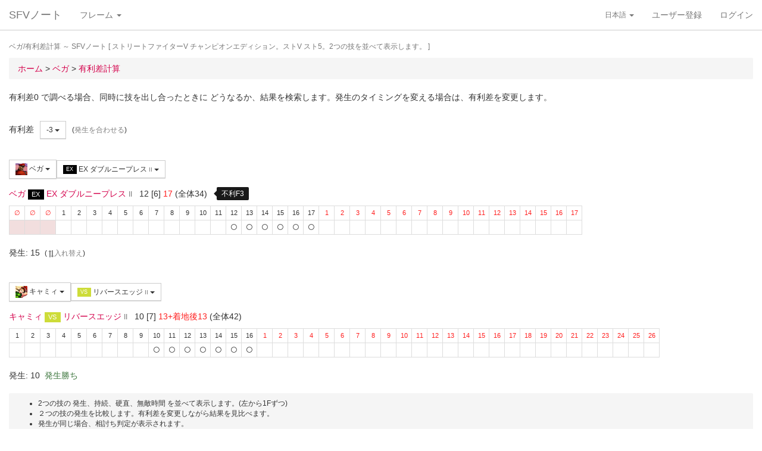

--- FILE ---
content_type: text/html; charset=UTF-8
request_url: https://sf4.sakura.ne.jp/v.note/chars/visualize?c=4&t=5&cf=22558&tf=22654&a=-3
body_size: 66010
content:
<!DOCTYPE html><html><head><meta
http-equiv="Content-Type" content="text/html; charset=utf-8" /><title> ベガ/有利差計算  ～ SFVノート</title><meta
name="viewport" content="width=device-width, initial-scale=1.0"><meta
name="author" content="joro"><link
href="/v.note/favicon.ico" type="image/x-icon" rel="icon"/><link
href="/v.note/favicon.ico" type="image/x-icon" rel="shortcut icon"/><meta
name="description" content="ストリートファイターV チャンピオンエディション。ストV スト5。2つの技を並べて表示します。" property="og:description"><link
rel="stylesheet" type="text/css" href="/v.note/css/bootstrap_sfv.min.css"/><link
rel="stylesheet" type="text/css" href="/v.note/css/default_sfv.min.css"/><style>body {
		padding-top: 70px; /* topbar */
		padding-bottom: 100px; /* chat window */
	}
	#navigation-header {
		background-color: #fff;
		border-color: #ccc;
	}</style> <script src="//ajax.googleapis.com/ajax/libs/jquery/3.3.1/jquery.min.js"></script>  <script async src="https://www.googletagmanager.com/gtag/js?id=G-KT9NFDK69W"></script> <script>window.dataLayer = window.dataLayer || [];
  function gtag(){dataLayer.push(arguments);}
  gtag('js', new Date());

  gtag('config', 'G-KT9NFDK69W');</script> </head><body ><nav
class="navbar navbar-default navbar-fixed-top" role="navigation" id="navigation-header"><div
class="container-fluid"><div
class="navbar-header"> <button
type="button" class="navbar-toggle" data-toggle="collapse" data-target="#navbar-ex1-collapse"> <span
class="sr-only">navigation</span> <span
class="icon-bar"></span> <span
class="icon-bar"></span> <span
class="icon-bar"></span> </button><a
href="/v.note/" class="navbar-brand">SFVノート</a></div><div
class="collapse navbar-collapse" id="navbar-ex1-collapse"><ul
class="nav navbar-nav navbar-left"><li
class="dropdown"> <a
href="#" class="dropdown-toggle" data-toggle="dropdown">フレーム <b
class="caret"></b></a><ul
class="dropdown-menu" id="global-char-dropdown"><li
class="panel-body"><div
class="form-group"><div
id="global-char-nav"><div
class="btn-group"> <button
value="a" class="btn btn-default">あ</button> <button
value="k" class="btn btn-default">か</button> <button
value="s" class="btn btn-default">さ</button></div> <br
/><div
class="btn-group"> <button
value="t" class="btn btn-default">た</button> <button
value="n" class="btn btn-default">な</button> <button
value="h" class="btn btn-default">は</button></div> <br
/><div
class="btn-group"> <button
value="m" class="btn btn-default">ま</button> <button
value="y" class="btn btn-default">や</button> <button
value="r" class="btn btn-default">ら</button></div></div><div
id="global-char-num"><div
class="btn-group"> <button
value="1" class="btn btn-default" style="width:40px;"><span
class="text-primary small">S1</span></button> <button
value="2" class="btn btn-default" style="width:40px;"><span
class="text-primary small">S2</span></button> <button
value="3" class="btn btn-default" style="width:40px;"><span
class="text-primary small">S3</span></button></div> <br
/><div
class="btn-group"> <button
value="4" class="btn btn-default" style="width:40px;"><span
class="text-primary small">S4</span></button> <button
value="5" class="btn btn-default" style="width:40px;"><span
class="text-primary small">S5</span></button></div></div></div></li><li
class="global_ng_r global_sg_0"> <a
href="/v.note/frames?c=1"><img
width="32" height="32" class="lazy" data-original="/v.note/upload/chars/1/842a772ad6d726a718b1032c94539537_thumb.png" /> リュウ</a></li><li
class="global_ng_t global_sg_0"> <a
href="/v.note/frames?c=2"><img
width="32" height="32" class="lazy" data-original="/v.note/upload/chars/2/a12ebb9ef87c8dafb8bde2c615d27793_thumb.png" /> 春麗</a></li><li
class="global_ng_n global_sg_0"> <a
href="/v.note/frames?c=3"><img
width="32" height="32" class="lazy" data-original="/v.note/upload/chars/3/1dadecfc2fcde373e5f024789efac279_thumb.png" /> ナッシュ</a></li><li
class="global_ng_h global_sg_0"> <a
href="/v.note/frames?c=4"><img
width="32" height="32" class="lazy" data-original="/v.note/upload/chars/4/23d9c216f7dfaca75c6533e746efa1ba_thumb.png" /> ベガ</a></li><li
class="global_ng_k global_sg_0"> <a
href="/v.note/frames?c=5"><img
width="32" height="32" class="lazy" data-original="/v.note/upload/chars/5/ca0cf73684bc7ee9944b258b2ce56a29_thumb.png" /> キャミィ</a></li><li
class="global_ng_h global_sg_0"> <a
href="/v.note/frames?c=6"><img
width="32" height="32" class="lazy" data-original="/v.note/upload/chars/6/42a462aa4b53e45ccddbd992a788e71d_thumb.png" /> バーディー</a></li><li
class="global_ng_k global_sg_0"> <a
href="/v.note/frames?c=7"><img
width="32" height="32" class="lazy" data-original="/v.note/upload/chars/7/b3d8d949ad75d6d5b569a3d95fc4f18a_thumb.png" /> ケン</a></li><li
class="global_ng_n global_sg_0"> <a
href="/v.note/frames?c=8"><img
width="32" height="32" class="lazy" data-original="/v.note/upload/chars/8/77aed79f9c949533d02591038e0d5d41_thumb.png" /> ネカリ</a></li><li
class="global_ng_h global_sg_0"> <a
href="/v.note/frames?c=9"><img
width="32" height="32" class="lazy" data-original="/v.note/upload/chars/9/3cdf35f4862c3b8ec487ec5e3d6faf7a_thumb.png" /> バルログ</a></li><li
class="global_ng_m global_ng_r global_sg_0"> <a
href="/v.note/frames?c=10"><img
width="32" height="32" class="lazy" data-original="/v.note/upload/chars/10/60cb694f681455745c3c5a5894484a2b_thumb.png" /> レインボー・ミカ</a></li><li
class="global_ng_r global_sg_0"> <a
href="/v.note/frames?c=11"><img
width="32" height="32" class="lazy" data-original="/v.note/upload/chars/11/87f309ad356122155407457d28100374_thumb.png" /> ラシード</a></li><li
class="global_ng_k global_sg_0"> <a
href="/v.note/frames?c=12"><img
width="32" height="32" class="lazy" data-original="/v.note/upload/chars/12/8b3898530b475fd2ccdaed9c3049331e_thumb.png" /> かりん</a></li><li
class="global_ng_s global_sg_0"> <a
href="/v.note/frames?c=13"><img
width="32" height="32" class="lazy" data-original="/v.note/upload/chars/13/516205a8d821dcfc4971bab94fd85433_thumb.png" /> ザンギエフ</a></li><li
class="global_ng_r global_sg_0"> <a
href="/v.note/frames?c=14"><img
width="32" height="32" class="lazy" data-original="/v.note/upload/chars/14/7ac9a3d312195a5da9ad9fb250657791_thumb.png" /> ララ</a></li><li
class="global_ng_t global_sg_0"> <a
href="/v.note/frames?c=15"><img
width="32" height="32" class="lazy" data-original="/v.note/upload/chars/15/f1b80c38bfc6bc275eea3b4bf185a22b_thumb.png" /> ダルシム</a></li><li
class="global_ng_h global_sg_0"> <a
href="/v.note/frames?c=16"><img
width="32" height="32" class="lazy" data-original="/v.note/upload/chars/16/f4adf38d9bee3e8510529ede9f86c585_thumb.png" /> ファン</a></li><li
class="global_ng_a global_sg_1"> <a
href="/v.note/frames?c=17"><img
width="32" height="32" class="lazy" data-original="/v.note/upload/chars/17/83c2687d7c594112b50f39938e182afb_thumb.png" /> アレックス</a></li><li
class="global_ng_k global_sg_1"> <a
href="/v.note/frames?c=18"><img
width="32" height="32" class="lazy" data-original="/v.note/upload/chars/18/c296ba803f77a33da811e5c2811e8704_thumb.png" /> ガイル</a></li><li
class="global_ng_a global_sg_1"> <a
href="/v.note/frames?c=19"><img
width="32" height="32" class="lazy" data-original="/v.note/upload/chars/19/bdeea68ab4838062f563760a418eea75_thumb.jpg" /> いぶき</a></li><li
class="global_ng_h global_sg_1"> <a
href="/v.note/frames?c=20"><img
width="32" height="32" class="lazy" data-original="/v.note/upload/chars/20/4a6356548e130f821011024d7977f60d_thumb.jpg" /> バイソン</a></li><li
class="global_ng_s global_sg_1"> <a
href="/v.note/frames?c=21"><img
width="32" height="32" class="lazy" data-original="/v.note/upload/chars/21/862a28e7b22703866b51c4d50e33fef6_thumb.jpg" /> ジュリ</a></li><li
class="global_ng_y global_sg_1"> <a
href="/v.note/frames?c=22"><img
width="32" height="32" class="lazy" data-original="/v.note/upload/chars/22/17905b78ba985e8feb62ce792c1de6ef_thumb.JPG" /> ユリアン</a></li><li
class="global_ng_k global_sg_2"> <a
href="/v.note/frames?c=23"><img
width="32" height="32" class="lazy" data-original="/v.note/upload/chars/23/24d10f931dac11d9c7b9a3e7f2f59891_thumb.jpg" /> 豪鬼</a></li><li
class="global_ng_k global_sg_2"> <a
href="/v.note/frames?c=24"><img
width="32" height="32" class="lazy" data-original="/v.note/upload/chars/24/17905b78ba985e8feb62ce792c1de6ef_thumb.JPG" /> コーリン</a></li><li
class="global_ng_a global_sg_2"> <a
href="/v.note/frames?c=25"><img
width="32" height="32" class="lazy" data-original="/v.note/upload/chars/25/1fc6ab7ee7c8610cec0f5e8a5a225dba_thumb.JPG" /> エド</a></li><li
class="global_ng_a global_sg_2"> <a
href="/v.note/frames?c=26"><img
width="32" height="32" class="lazy" data-original="/v.note/upload/chars/26/9e865048a11c0b4190911e3d77fe309b_thumb.JPG" /> アビゲイル</a></li><li
class="global_ng_m global_sg_2"> <a
href="/v.note/frames?c=27"><img
width="32" height="32" class="lazy" data-original="/v.note/upload/chars/27/f16e7c721c7c0a4914f0e9ae7a79dc66_thumb.JPG" /> メナト</a></li><li
class="global_ng_s global_sg_2"> <a
href="/v.note/frames?c=28"><img
width="32" height="32" class="lazy" data-original="/v.note/upload/chars/28/fab66637d561f35f07a21cde4b3ccf6f_thumb.JPG" /> 是空</a></li><li
class="global_ng_s global_sg_3"> <a
href="/v.note/frames?c=29"><img
width="32" height="32" class="lazy" data-original="/v.note/upload/chars/29/c1eee2eef250d0c3054e2ad08b9cad30_thumb.JPG" /> さくら</a></li><li
class="global_ng_h global_sg_3"> <a
href="/v.note/frames?c=30"><img
width="32" height="32" class="lazy" data-original="/v.note/upload/chars/30/752479d79f602c7990763295a2c3ba92_thumb.JPG" /> ブランカ</a></li><li
class="global_ng_h global_sg_3"> <a
href="/v.note/frames?c=31"><img
width="32" height="32" class="lazy" data-original="/v.note/upload/chars/31/42f6564563d764ad1adbc98c7406f463_thumb.JPG" /> ファルケ</a></li><li
class="global_ng_k global_sg_3"> <a
href="/v.note/frames?c=32"><img
width="32" height="32" class="lazy" data-original="/v.note/upload/chars/32/82c933b579197a78fe8ffe3633a8f259_thumb.JPG" /> コーディ</a></li><li
class="global_ng_s global_sg_3"> <a
href="/v.note/frames?c=33"><img
width="32" height="32" class="lazy" data-original="/v.note/upload/chars/33/b04996f8d50991eda92b8c12d4e1bee5_thumb.JPG" /> G</a></li><li
class="global_ng_s global_sg_3"> <a
href="/v.note/frames?c=34"><img
width="32" height="32" class="lazy" data-original="/v.note/upload/chars/34/9d0315effc341446a2e5d4d7d4d50457_thumb.JPG" /> サガット</a></li><li
class="global_ng_k global_sg_4"> <a
href="/v.note/frames?c=35"><img
width="32" height="32" class="lazy" data-original="/v.note/upload/chars/35/fc6defd2ac79aa1c59206caf4593ff32_thumb.JPG" /> 影ナル者</a></li><li
class="global_ng_h global_sg_4"> <a
href="/v.note/frames?c=36"><img
width="32" height="32" class="lazy" data-original="/v.note/upload/chars/36/08f0db773c8ce8cdf791e10e7c26e20b_thumb.JPG" /> ポイズン</a></li><li
class="global_ng_a global_ng_h global_sg_4"> <a
href="/v.note/frames?c=37"><img
width="32" height="32" class="lazy" data-original="/v.note/upload/chars/37/9031c4c9745144d7b8e1aa506f6801fe_thumb.JPG" /> エドモンド本田</a></li><li
class="global_ng_r global_sg_4"> <a
href="/v.note/frames?c=38"><img
width="32" height="32" class="lazy" data-original="/v.note/upload/chars/38/14ae5dda08e4b60a319d2587487b5030_thumb.JPG" /> ルシア</a></li><li
class="global_ng_k global_sg_4"> <a
href="/v.note/frames?c=39"><img
width="32" height="32" class="lazy" data-original="/v.note/upload/chars/39/c738cec61e30fdbd32f287b6623442f5_thumb.JPG" /> ギル</a></li><li
class="global_ng_s global_sg_4"> <a
href="/v.note/frames?c=40"><img
width="32" height="32" class="lazy" data-original="/v.note/upload/chars/40/2ca9f29826118b79ff9d4b603971a293_thumb.JPG" /> セス</a></li><li
class="global_ng_t global_sg_5"> <a
href="/v.note/frames?c=41"><img
width="32" height="32" class="lazy" data-original="/v.note/upload/chars/41/409cc6e0fb62fcaf1798d623fa5dca9a_thumb.JPG" /> ダン</a></li><li
class="global_ng_r global_sg_5"> <a
href="/v.note/frames?c=42"><img
width="32" height="32" class="lazy" data-original="/v.note/upload/chars/42/9b0913a700062cb99d3c78c195192daf_thumb.JPG" /> ローズ</a></li><li
class="global_ng_a global_sg_5"> <a
href="/v.note/frames?c=43"><img
width="32" height="32" class="lazy" data-original="/v.note/upload/chars/43/e9f6dd2f9889ea24aff8cc9ed6c51527_thumb.JPG" /> オロ</a></li><li
class="global_ng_a global_ng_k global_sg_5"> <a
href="/v.note/frames?c=44"><img
width="32" height="32" class="lazy" data-original="/v.note/upload/chars/44/81dae00d37051c05381f7af97f9a2410_thumb.JPG" /> 風間あきら</a></li><li
class="global_ng_r global_sg_5"> <a
href="/v.note/frames?c=45"><img
width="32" height="32" class="lazy" data-original="/v.note/upload/chars/45/ab28fbecf2b23e0c912937022958f53d_thumb.JPG" /> ルーク</a></li></ul></li></ul><ul
class="nav navbar-nav navbar-right"><li
class="dropdown"> <a
href="#" class="dropdown-toggle small" data-toggle="dropdown">日本語 <b
class="caret"></b></a><ul
class="dropdown-menu"><li><a
href="/v.note/chars/visualize/lang:jpn?c=4&amp;t=5&amp;cf=22558&amp;tf=22654&amp;a=-3">日本語</a></li><li><a
href="/v.note/chars/visualize/lang:eng?c=4&amp;t=5&amp;cf=22558&amp;tf=22654&amp;a=-3" style="text-decoration:line-through">English</a></li></ul></li><li><a
href="/v.note/users/add">ユーザー登録</a></li><li><a
data-toggle="modal" href="#loginModal">ログイン</a></li></ul></div></div> </nav><div
class="container-fluid"><p
class="text-muted small"> ベガ/有利差計算  ～ SFVノート	[ ストリートファイターV チャンピオンエディション。ストV スト5。2つの技を並べて表示します。 ]</p><ul
class="breadcrumb"><li
itemtype="http://data-vocabulary.org/Breadcrumb" class="first"><a
href="/v.note/" itemprop="url"><span
itemprop="title">ホーム</span></a> &gt;&nbsp;</li><li
itemtype="http://data-vocabulary.org/Breadcrumb"><a
href="/v.note/chars/view/4" itemprop="url"><span
itemprop="title">ベガ </span></a> &gt;&nbsp;</li><li
itemtype="http://data-vocabulary.org/Breadcrumb" class="last"><a
href="/v.note/chars/visualize?c=4" itemprop="url"><span
itemprop="title">有利差計算</span></a></li></ul><div
class="chars view"><h2></h2><p>有利差0 で調べる場合、同時に技を出し合ったときに どうなるか、結果を検索します。発生のタイミングを変える場合は、有利差を変更します。</p><div
class="clearfix">&nbsp;</div><div
id="GroupAdv" class="form-group nowrap"><ul
class="list-inline"><li> 有利差</li><li><div
class="btn-group"> <a
class="btn btn-default btn-sm dropdown-toggle" data-toggle="dropdown"> -3 <span
class="caret"></span> </a><ul
class="dropdown-menu"><li
class="dropdown-header">自キャラクター有利</li><li> <a
href="/v.note/chars/visualize?c=4&amp;t=5&amp;cf=22558&amp;tf=22654&amp;a=10" data-instant>+10</a></li><li> <a
href="/v.note/chars/visualize?c=4&amp;t=5&amp;cf=22558&amp;tf=22654&amp;a=9" data-instant>+9</a></li><li> <a
href="/v.note/chars/visualize?c=4&amp;t=5&amp;cf=22558&amp;tf=22654&amp;a=8" data-instant>+8</a></li><li> <a
href="/v.note/chars/visualize?c=4&amp;t=5&amp;cf=22558&amp;tf=22654&amp;a=7" data-instant>+7</a></li><li> <a
href="/v.note/chars/visualize?c=4&amp;t=5&amp;cf=22558&amp;tf=22654&amp;a=6" data-instant>+6</a></li><li> <a
href="/v.note/chars/visualize?c=4&amp;t=5&amp;cf=22558&amp;tf=22654&amp;a=5" data-instant>+5</a></li><li> <a
href="/v.note/chars/visualize?c=4&amp;t=5&amp;cf=22558&amp;tf=22654&amp;a=4" data-instant>+4</a></li><li> <a
href="/v.note/chars/visualize?c=4&amp;t=5&amp;cf=22558&amp;tf=22654&amp;a=3" data-instant>+3</a></li><li> <a
href="/v.note/chars/visualize?c=4&amp;t=5&amp;cf=22558&amp;tf=22654&amp;a=2" data-instant>+2</a></li><li> <a
href="/v.note/chars/visualize?c=4&amp;t=5&amp;cf=22558&amp;tf=22654&amp;a=1" data-instant>+1</a></li><li> <a
href="/v.note/chars/visualize?c=4&amp;t=5&amp;cf=22558&amp;tf=22654&amp;a=0" data-instant>0</a></li><li> <a
href="/v.note/chars/visualize?c=4&amp;t=5&amp;cf=22558&amp;tf=22654&amp;a=-1" data-instant>-1</a></li><li> <a
href="/v.note/chars/visualize?c=4&amp;t=5&amp;cf=22558&amp;tf=22654&amp;a=-2" data-instant>-2</a></li><li
class="active"> <a
href="/v.note/chars/visualize?c=4&amp;t=5&amp;cf=22558&amp;tf=22654&amp;a=-3" data-instant>-3</a></li><li> <a
href="/v.note/chars/visualize?c=4&amp;t=5&amp;cf=22558&amp;tf=22654&amp;a=-4" data-instant>-4</a></li><li> <a
href="/v.note/chars/visualize?c=4&amp;t=5&amp;cf=22558&amp;tf=22654&amp;a=-5" data-instant>-5</a></li><li> <a
href="/v.note/chars/visualize?c=4&amp;t=5&amp;cf=22558&amp;tf=22654&amp;a=-6" data-instant>-6</a></li><li> <a
href="/v.note/chars/visualize?c=4&amp;t=5&amp;cf=22558&amp;tf=22654&amp;a=-7" data-instant>-7</a></li><li> <a
href="/v.note/chars/visualize?c=4&amp;t=5&amp;cf=22558&amp;tf=22654&amp;a=-8" data-instant>-8</a></li><li> <a
href="/v.note/chars/visualize?c=4&amp;t=5&amp;cf=22558&amp;tf=22654&amp;a=-9" data-instant>-9</a></li><li> <a
href="/v.note/chars/visualize?c=4&amp;t=5&amp;cf=22558&amp;tf=22654&amp;a=-10" data-instant>-10</a></li><li
class="dropdown-header">相手キャラクター有利</li></ul></div></li><li> <span
class="small">(<a
href="/v.note/chars/visualize?c=4&amp;t=5&amp;cf=22558&amp;tf=22654&amp;a=2" class="tmp" data-instant>発生を合わせる</a>)</span></li></div><div
class="clearfix">&nbsp;</div><div
id="GroupMyChar" class="form-group nowrap"><div
class="btn-group"> <a
class="btn btn-default btn-sm dropdown-toggle" data-toggle="dropdown"> <img
class="lazy img-sm" data-original="/v.note/upload/chars/4/23d9c216f7dfaca75c6533e746efa1ba_thumb.png" /> ベガ <span
class="caret"></span> </a><ul
class="dropdown-menu"><li> <a
href="/v.note/chars/visualize?c=1&amp;t=5">リュウ</a></li><li> <a
href="/v.note/chars/visualize?c=2&amp;t=5">春麗</a></li><li> <a
href="/v.note/chars/visualize?c=3&amp;t=5">ナッシュ</a></li><li
class="active"> <a
href="/v.note/chars/visualize?c=4&amp;t=5">ベガ</a></li><li> <a
href="/v.note/chars/visualize?c=5&amp;t=5">キャミィ</a></li><li> <a
href="/v.note/chars/visualize?c=6&amp;t=5">バーディー</a></li><li> <a
href="/v.note/chars/visualize?c=7&amp;t=5">ケン</a></li><li> <a
href="/v.note/chars/visualize?c=8&amp;t=5">ネカリ</a></li><li> <a
href="/v.note/chars/visualize?c=9&amp;t=5">バルログ</a></li><li> <a
href="/v.note/chars/visualize?c=10&amp;t=5">レインボー・ミカ</a></li><li> <a
href="/v.note/chars/visualize?c=11&amp;t=5">ラシード</a></li><li> <a
href="/v.note/chars/visualize?c=12&amp;t=5">かりん</a></li><li> <a
href="/v.note/chars/visualize?c=13&amp;t=5">ザンギエフ</a></li><li> <a
href="/v.note/chars/visualize?c=14&amp;t=5">ララ</a></li><li> <a
href="/v.note/chars/visualize?c=15&amp;t=5">ダルシム</a></li><li> <a
href="/v.note/chars/visualize?c=16&amp;t=5">ファン</a></li><li> <a
href="/v.note/chars/visualize?c=17&amp;t=5">アレックス</a></li><li> <a
href="/v.note/chars/visualize?c=18&amp;t=5">ガイル</a></li><li> <a
href="/v.note/chars/visualize?c=19&amp;t=5">いぶき</a></li><li> <a
href="/v.note/chars/visualize?c=20&amp;t=5">バイソン</a></li><li> <a
href="/v.note/chars/visualize?c=21&amp;t=5">ジュリ</a></li><li> <a
href="/v.note/chars/visualize?c=22&amp;t=5">ユリアン</a></li><li> <a
href="/v.note/chars/visualize?c=23&amp;t=5">豪鬼</a></li><li> <a
href="/v.note/chars/visualize?c=24&amp;t=5">コーリン</a></li><li> <a
href="/v.note/chars/visualize?c=25&amp;t=5">エド</a></li><li> <a
href="/v.note/chars/visualize?c=26&amp;t=5">アビゲイル</a></li><li> <a
href="/v.note/chars/visualize?c=27&amp;t=5">メナト</a></li><li> <a
href="/v.note/chars/visualize?c=28&amp;t=5">是空</a></li><li> <a
href="/v.note/chars/visualize?c=29&amp;t=5">さくら</a></li><li> <a
href="/v.note/chars/visualize?c=30&amp;t=5">ブランカ</a></li><li> <a
href="/v.note/chars/visualize?c=31&amp;t=5">ファルケ</a></li><li> <a
href="/v.note/chars/visualize?c=32&amp;t=5">コーディ</a></li><li> <a
href="/v.note/chars/visualize?c=33&amp;t=5">G</a></li><li> <a
href="/v.note/chars/visualize?c=34&amp;t=5">サガット</a></li><li> <a
href="/v.note/chars/visualize?c=35&amp;t=5">影ナル者</a></li><li> <a
href="/v.note/chars/visualize?c=36&amp;t=5">ポイズン</a></li><li> <a
href="/v.note/chars/visualize?c=37&amp;t=5">エドモンド本田</a></li><li> <a
href="/v.note/chars/visualize?c=38&amp;t=5">ルシア</a></li><li> <a
href="/v.note/chars/visualize?c=39&amp;t=5">ギル</a></li><li> <a
href="/v.note/chars/visualize?c=40&amp;t=5">セス</a></li><li> <a
href="/v.note/chars/visualize?c=41&amp;t=5">ダン</a></li><li> <a
href="/v.note/chars/visualize?c=42&amp;t=5">ローズ</a></li><li> <a
href="/v.note/chars/visualize?c=43&amp;t=5">オロ</a></li><li> <a
href="/v.note/chars/visualize?c=44&amp;t=5">風間あきら</a></li><li> <a
href="/v.note/chars/visualize?c=45&amp;t=5">ルーク</a></li></ul></div><div
class="btn-group"></div><div
class="btn-group"> <a
class="btn btn-default btn-sm dropdown-toggle" data-toggle="dropdown"> <span
class="label label-black">EX</span> EX ダブルニープレス <span
class="small text-muted">II</span> <span
class="caret"></span> </a><ul
class="dropdown-menu"><li> <a
href="/v.note/chars/visualize?c=4&amp;t=5&amp;cf=22447&amp;tf=22654&amp;a=-3" data-instant> 立ち弱P <span
class="small text-muted">I</span> </a></li><li> <a
href="/v.note/chars/visualize?c=4&amp;t=5&amp;cf=22448&amp;tf=22654&amp;a=-3" data-instant> 立ち中P <span
class="small text-muted">I</span> </a></li><li> <a
href="/v.note/chars/visualize?c=4&amp;t=5&amp;cf=22449&amp;tf=22654&amp;a=-3" data-instant> 立ち強P <span
class="small text-muted">I</span> </a></li><li> <a
href="/v.note/chars/visualize?c=4&amp;t=5&amp;cf=22450&amp;tf=22654&amp;a=-3" data-instant> 立ち弱K <span
class="small text-muted">I</span> </a></li><li> <a
href="/v.note/chars/visualize?c=4&amp;t=5&amp;cf=22451&amp;tf=22654&amp;a=-3" data-instant> 立ち中K <span
class="small text-muted">I</span> </a></li><li> <a
href="/v.note/chars/visualize?c=4&amp;t=5&amp;cf=22452&amp;tf=22654&amp;a=-3" data-instant> 立ち強K <span
class="small text-muted">I</span> </a></li><li> <a
href="/v.note/chars/visualize?c=4&amp;t=5&amp;cf=22453&amp;tf=22654&amp;a=-3" data-instant> しゃがみ弱P <span
class="small text-muted">I</span> </a></li><li> <a
href="/v.note/chars/visualize?c=4&amp;t=5&amp;cf=22454&amp;tf=22654&amp;a=-3" data-instant> しゃがみ中P <span
class="small text-muted">I</span> </a></li><li> <a
href="/v.note/chars/visualize?c=4&amp;t=5&amp;cf=22455&amp;tf=22654&amp;a=-3" data-instant> しゃがみ強P <span
class="small text-muted">I</span> </a></li><li> <a
href="/v.note/chars/visualize?c=4&amp;t=5&amp;cf=22456&amp;tf=22654&amp;a=-3" data-instant> しゃがみ弱K <span
class="small text-muted">I</span> </a></li><li> <a
href="/v.note/chars/visualize?c=4&amp;t=5&amp;cf=22457&amp;tf=22654&amp;a=-3" data-instant> しゃがみ中K <span
class="small text-muted">I</span> </a></li><li> <a
href="/v.note/chars/visualize?c=4&amp;t=5&amp;cf=22458&amp;tf=22654&amp;a=-3" data-instant> しゃがみ強K <span
class="small text-muted">I</span> </a></li><li> <a
href="/v.note/chars/visualize?c=4&amp;t=5&amp;cf=22466&amp;tf=22654&amp;a=-3" data-instant> サイコアックス <span
class="small text-muted">I</span> </a></li><li> <a
href="/v.note/chars/visualize?c=4&amp;t=5&amp;cf=22469&amp;tf=22654&amp;a=-3" data-instant> サイコインパクト <span
class="small text-muted">I</span> </a></li><li> <a
href="/v.note/chars/visualize?c=4&amp;t=5&amp;cf=22470&amp;tf=22654&amp;a=-3" data-instant> サイコフォール <span
class="small text-muted">I</span> </a></li><li> <a
href="/v.note/chars/visualize?c=4&amp;t=5&amp;cf=22472&amp;tf=22654&amp;a=-3" data-instant> <span
class="label label-warning">VS</span> [VS1]サイコリジェクト(射出) <span
class="small text-muted">I</span> </a></li><li> <a
href="/v.note/chars/visualize?c=4&amp;t=5&amp;cf=22473&amp;tf=22654&amp;a=-3" data-instant> <span
class="label label-warning">VS</span> [VS1]サイコリジェクト(打撃) <span
class="small text-muted">I</span> </a></li><li> <a
href="/v.note/chars/visualize?c=4&amp;t=5&amp;cf=22474&amp;tf=22654&amp;a=-3" data-instant> <span
class="label label-warning">VS</span> [VS1]サイコパニッシュメント <span
class="small text-muted">I</span> </a></li><li> <a
href="/v.note/chars/visualize?c=4&amp;t=5&amp;cf=22475&amp;tf=22654&amp;a=-3" data-instant> <span
class="label label-warning">VS</span> [VS2]ヘルズワープ <span
class="small text-muted">I</span> </a></li><li> <a
href="/v.note/chars/visualize?c=4&amp;t=5&amp;cf=22480&amp;tf=22654&amp;a=-3" data-instant> <span
class="label label-default">SP</span> 弱 サイコブラスト <span
class="small text-muted">I</span> </a></li><li> <a
href="/v.note/chars/visualize?c=4&amp;t=5&amp;cf=22481&amp;tf=22654&amp;a=-3" data-instant> <span
class="label label-default">SP</span> 中 サイコブラスト <span
class="small text-muted">I</span> </a></li><li> <a
href="/v.note/chars/visualize?c=4&amp;t=5&amp;cf=22482&amp;tf=22654&amp;a=-3" data-instant> <span
class="label label-default">SP</span> 強 サイコブラスト <span
class="small text-muted">I</span> </a></li><li> <a
href="/v.note/chars/visualize?c=4&amp;t=5&amp;cf=22483&amp;tf=22654&amp;a=-3" data-instant> <span
class="label label-default">SP</span> (V) サイコブラスト <span
class="small text-muted">I</span> </a></li><li> <a
href="/v.note/chars/visualize?c=4&amp;t=5&amp;cf=22484&amp;tf=22654&amp;a=-3" data-instant> <span
class="label label-black">EX</span> EX サイコブラスト <span
class="small text-muted">I</span> </a></li><li> <a
href="/v.note/chars/visualize?c=4&amp;t=5&amp;cf=22485&amp;tf=22654&amp;a=-3" data-instant> <span
class="label label-black">EX</span> (V) EX サイコブラスト <span
class="small text-muted">I</span> </a></li><li> <a
href="/v.note/chars/visualize?c=4&amp;t=5&amp;cf=22486&amp;tf=22654&amp;a=-3" data-instant> <span
class="label label-default">SP</span> 弱 サイコインフェルノ <span
class="small text-muted">I</span> </a></li><li> <a
href="/v.note/chars/visualize?c=4&amp;t=5&amp;cf=22487&amp;tf=22654&amp;a=-3" data-instant> <span
class="label label-default">SP</span> 中 サイコインフェルノ <span
class="small text-muted">I</span> </a></li><li> <a
href="/v.note/chars/visualize?c=4&amp;t=5&amp;cf=22488&amp;tf=22654&amp;a=-3" data-instant> <span
class="label label-default">SP</span> 強 サイコインフェルノ <span
class="small text-muted">I</span> </a></li><li> <a
href="/v.note/chars/visualize?c=4&amp;t=5&amp;cf=22489&amp;tf=22654&amp;a=-3" data-instant> <span
class="label label-default">SP</span> (V) サイコインフェルノ <span
class="small text-muted">I</span> </a></li><li> <a
href="/v.note/chars/visualize?c=4&amp;t=5&amp;cf=22490&amp;tf=22654&amp;a=-3" data-instant> <span
class="label label-black">EX</span> EX サイコインフェルノ <span
class="small text-muted">I</span> </a></li><li> <a
href="/v.note/chars/visualize?c=4&amp;t=5&amp;cf=22491&amp;tf=22654&amp;a=-3" data-instant> <span
class="label label-black">EX</span> (V) EX サイコインフェルノ <span
class="small text-muted">I</span> </a></li><li> <a
href="/v.note/chars/visualize?c=4&amp;t=5&amp;cf=22492&amp;tf=22654&amp;a=-3" data-instant> <span
class="label label-black">EX</span> (V) EX サイコインフェルノ(キャンセル) <span
class="small text-muted">I</span> </a></li><li> <a
href="/v.note/chars/visualize?c=4&amp;t=5&amp;cf=22493&amp;tf=22654&amp;a=-3" data-instant> <span
class="label label-default">SP</span> 弱 ダブルニープレス <span
class="small text-muted">I</span> </a></li><li> <a
href="/v.note/chars/visualize?c=4&amp;t=5&amp;cf=22494&amp;tf=22654&amp;a=-3" data-instant> <span
class="label label-default">SP</span> 中 ダブルニープレス <span
class="small text-muted">I</span> </a></li><li> <a
href="/v.note/chars/visualize?c=4&amp;t=5&amp;cf=22495&amp;tf=22654&amp;a=-3" data-instant> <span
class="label label-default">SP</span> 強 ダブルニープレス <span
class="small text-muted">I</span> </a></li><li> <a
href="/v.note/chars/visualize?c=4&amp;t=5&amp;cf=22496&amp;tf=22654&amp;a=-3" data-instant> <span
class="label label-default">SP</span> (V) 弱 ダブルニープレス <span
class="small text-muted">I</span> </a></li><li> <a
href="/v.note/chars/visualize?c=4&amp;t=5&amp;cf=22497&amp;tf=22654&amp;a=-3" data-instant> <span
class="label label-default">SP</span> (V) 中 ダブルニープレス <span
class="small text-muted">I</span> </a></li><li> <a
href="/v.note/chars/visualize?c=4&amp;t=5&amp;cf=22498&amp;tf=22654&amp;a=-3" data-instant> <span
class="label label-default">SP</span> (V) 強 ダブルニープレス <span
class="small text-muted">I</span> </a></li><li> <a
href="/v.note/chars/visualize?c=4&amp;t=5&amp;cf=22499&amp;tf=22654&amp;a=-3" data-instant> <span
class="label label-black">EX</span> EX ダブルニープレス <span
class="small text-muted">I</span> </a></li><li> <a
href="/v.note/chars/visualize?c=4&amp;t=5&amp;cf=22500&amp;tf=22654&amp;a=-3" data-instant> <span
class="label label-black">EX</span> (V) EX ダブルニープレス <span
class="small text-muted">I</span> </a></li><li> <a
href="/v.note/chars/visualize?c=4&amp;t=5&amp;cf=22501&amp;tf=22654&amp;a=-3" data-instant> <span
class="label label-black">EX</span> (V) EX ダブルニープレス(キャンセル) <span
class="small text-muted">I</span> </a></li><li> <a
href="/v.note/chars/visualize?c=4&amp;t=5&amp;cf=22502&amp;tf=22654&amp;a=-3" data-instant> <span
class="label label-default">SP</span> ヘッドプレス <span
class="small text-muted">I</span> </a></li><li> <a
href="/v.note/chars/visualize?c=4&amp;t=5&amp;cf=22503&amp;tf=22654&amp;a=-3" data-instant> <span
class="label label-default">SP</span> (V) ヘッドプレス <span
class="small text-muted">I</span> </a></li><li> <a
href="/v.note/chars/visualize?c=4&amp;t=5&amp;cf=22504&amp;tf=22654&amp;a=-3" data-instant> <span
class="label label-black">EX</span> EX ヘッドプレス <span
class="small text-muted">I</span> </a></li><li> <a
href="/v.note/chars/visualize?c=4&amp;t=5&amp;cf=22505&amp;tf=22654&amp;a=-3" data-instant> <span
class="label label-black">EX</span> (V) EX ヘッドプレス <span
class="small text-muted">I</span> </a></li><li> <a
href="/v.note/chars/visualize?c=4&amp;t=5&amp;cf=22506&amp;tf=22654&amp;a=-3" data-instant> <span
class="label label-black">EX</span> (V) EX ヘッドプレス(キャンセル) <span
class="small text-muted">I</span> </a></li><li> <a
href="/v.note/chars/visualize?c=4&amp;t=5&amp;cf=22512&amp;tf=22654&amp;a=-3" data-instant> <span
class="label label-danger">CA</span> アルティメット サイコクラッシャー <span
class="small text-muted">I</span> </a></li><li> <a
href="/v.note/chars/visualize?c=4&amp;t=5&amp;cf=22514&amp;tf=22654&amp;a=-3" data-instant> 立ち弱P <span
class="small text-muted">II</span> </a></li><li> <a
href="/v.note/chars/visualize?c=4&amp;t=5&amp;cf=22515&amp;tf=22654&amp;a=-3" data-instant> 立ち中P <span
class="small text-muted">II</span> </a></li><li> <a
href="/v.note/chars/visualize?c=4&amp;t=5&amp;cf=22516&amp;tf=22654&amp;a=-3" data-instant> 立ち強P <span
class="small text-muted">II</span> </a></li><li> <a
href="/v.note/chars/visualize?c=4&amp;t=5&amp;cf=22517&amp;tf=22654&amp;a=-3" data-instant> 立ち弱K <span
class="small text-muted">II</span> </a></li><li> <a
href="/v.note/chars/visualize?c=4&amp;t=5&amp;cf=22518&amp;tf=22654&amp;a=-3" data-instant> 立ち中K <span
class="small text-muted">II</span> </a></li><li> <a
href="/v.note/chars/visualize?c=4&amp;t=5&amp;cf=22519&amp;tf=22654&amp;a=-3" data-instant> 立ち強K <span
class="small text-muted">II</span> </a></li><li> <a
href="/v.note/chars/visualize?c=4&amp;t=5&amp;cf=22520&amp;tf=22654&amp;a=-3" data-instant> しゃがみ弱P <span
class="small text-muted">II</span> </a></li><li> <a
href="/v.note/chars/visualize?c=4&amp;t=5&amp;cf=22521&amp;tf=22654&amp;a=-3" data-instant> しゃがみ中P <span
class="small text-muted">II</span> </a></li><li> <a
href="/v.note/chars/visualize?c=4&amp;t=5&amp;cf=22522&amp;tf=22654&amp;a=-3" data-instant> しゃがみ強P <span
class="small text-muted">II</span> </a></li><li> <a
href="/v.note/chars/visualize?c=4&amp;t=5&amp;cf=22523&amp;tf=22654&amp;a=-3" data-instant> しゃがみ弱K <span
class="small text-muted">II</span> </a></li><li> <a
href="/v.note/chars/visualize?c=4&amp;t=5&amp;cf=22524&amp;tf=22654&amp;a=-3" data-instant> しゃがみ中K <span
class="small text-muted">II</span> </a></li><li> <a
href="/v.note/chars/visualize?c=4&amp;t=5&amp;cf=22525&amp;tf=22654&amp;a=-3" data-instant> しゃがみ強K <span
class="small text-muted">II</span> </a></li><li> <a
href="/v.note/chars/visualize?c=4&amp;t=5&amp;cf=22533&amp;tf=22654&amp;a=-3" data-instant> サイコアックス <span
class="small text-muted">II</span> </a></li><li> <a
href="/v.note/chars/visualize?c=4&amp;t=5&amp;cf=22536&amp;tf=22654&amp;a=-3" data-instant> サイコインパクト <span
class="small text-muted">II</span> </a></li><li> <a
href="/v.note/chars/visualize?c=4&amp;t=5&amp;cf=22537&amp;tf=22654&amp;a=-3" data-instant> サイコフォール <span
class="small text-muted">II</span> </a></li><li> <a
href="/v.note/chars/visualize?c=4&amp;t=5&amp;cf=22539&amp;tf=22654&amp;a=-3" data-instant> <span
class="label label-warning">VS</span> [VS1]サイコリジェクト(射出) <span
class="small text-muted">II</span> </a></li><li> <a
href="/v.note/chars/visualize?c=4&amp;t=5&amp;cf=22540&amp;tf=22654&amp;a=-3" data-instant> <span
class="label label-warning">VS</span> [VS1]サイコリジェクト(打撃) <span
class="small text-muted">II</span> </a></li><li> <a
href="/v.note/chars/visualize?c=4&amp;t=5&amp;cf=22541&amp;tf=22654&amp;a=-3" data-instant> <span
class="label label-warning">VS</span> サイコサイコパニッシュメント <span
class="small text-muted">II</span> </a></li><li> <a
href="/v.note/chars/visualize?c=4&amp;t=5&amp;cf=22542&amp;tf=22654&amp;a=-3" data-instant> <span
class="label label-warning">VS</span> [VS2]ヘルズワープ <span
class="small text-muted">II</span> </a></li><li> <a
href="/v.note/chars/visualize?c=4&amp;t=5&amp;cf=22547&amp;tf=22654&amp;a=-3" data-instant> <span
class="label label-default">SP</span> 弱 サイコブラスト <span
class="small text-muted">II</span> </a></li><li> <a
href="/v.note/chars/visualize?c=4&amp;t=5&amp;cf=22548&amp;tf=22654&amp;a=-3" data-instant> <span
class="label label-default">SP</span> 中 サイコブラスト <span
class="small text-muted">II</span> </a></li><li> <a
href="/v.note/chars/visualize?c=4&amp;t=5&amp;cf=22549&amp;tf=22654&amp;a=-3" data-instant> <span
class="label label-default">SP</span> 強 サイコブラスト <span
class="small text-muted">II</span> </a></li><li> <a
href="/v.note/chars/visualize?c=4&amp;t=5&amp;cf=22550&amp;tf=22654&amp;a=-3" data-instant> <span
class="label label-black">EX</span> EX サイコブラスト <span
class="small text-muted">II</span> </a></li><li> <a
href="/v.note/chars/visualize?c=4&amp;t=5&amp;cf=22551&amp;tf=22654&amp;a=-3" data-instant> <span
class="label label-default">SP</span> 弱 サイコインフェルノ <span
class="small text-muted">II</span> </a></li><li> <a
href="/v.note/chars/visualize?c=4&amp;t=5&amp;cf=22552&amp;tf=22654&amp;a=-3" data-instant> <span
class="label label-default">SP</span> 中 サイコインフェルノ <span
class="small text-muted">II</span> </a></li><li> <a
href="/v.note/chars/visualize?c=4&amp;t=5&amp;cf=22553&amp;tf=22654&amp;a=-3" data-instant> <span
class="label label-default">SP</span> 強 サイコインフェルノ <span
class="small text-muted">II</span> </a></li><li> <a
href="/v.note/chars/visualize?c=4&amp;t=5&amp;cf=22554&amp;tf=22654&amp;a=-3" data-instant> <span
class="label label-black">EX</span> EX サイコインフェルノ <span
class="small text-muted">II</span> </a></li><li> <a
href="/v.note/chars/visualize?c=4&amp;t=5&amp;cf=22555&amp;tf=22654&amp;a=-3" data-instant> <span
class="label label-default">SP</span> 弱 ダブルニープレス <span
class="small text-muted">II</span> </a></li><li> <a
href="/v.note/chars/visualize?c=4&amp;t=5&amp;cf=22556&amp;tf=22654&amp;a=-3" data-instant> <span
class="label label-default">SP</span> 中 ダブルニープレス <span
class="small text-muted">II</span> </a></li><li> <a
href="/v.note/chars/visualize?c=4&amp;t=5&amp;cf=22557&amp;tf=22654&amp;a=-3" data-instant> <span
class="label label-default">SP</span> 強 ダブルニープレス <span
class="small text-muted">II</span> </a></li><li> <a
href="/v.note/chars/visualize?c=4&amp;t=5&amp;cf=22558&amp;tf=22654&amp;a=-3" data-instant> <span
class="label label-black">EX</span> EX ダブルニープレス <span
class="small text-muted">II</span> </a></li><li> <a
href="/v.note/chars/visualize?c=4&amp;t=5&amp;cf=22559&amp;tf=22654&amp;a=-3" data-instant> <span
class="label label-default">SP</span> ヘッドプレス <span
class="small text-muted">II</span> </a></li><li> <a
href="/v.note/chars/visualize?c=4&amp;t=5&amp;cf=22560&amp;tf=22654&amp;a=-3" data-instant> <span
class="label label-black">EX</span> EX ヘッドプレス <span
class="small text-muted">II</span> </a></li><li> <a
href="/v.note/chars/visualize?c=4&amp;t=5&amp;cf=22564&amp;tf=22654&amp;a=-3" data-instant> <span
class="label label-default">SP</span> サイコクラッシャーアタック <span
class="small text-muted">II</span> </a></li><li> <a
href="/v.note/chars/visualize?c=4&amp;t=5&amp;cf=22565&amp;tf=22654&amp;a=-3" data-instant> <span
class="label label-default">SP</span> サイコチャージ <span
class="small text-muted">II</span> </a></li><li> <a
href="/v.note/chars/visualize?c=4&amp;t=5&amp;cf=22566&amp;tf=22654&amp;a=-3" data-instant> <span
class="label label-default">SP</span> サイコジャッジメント <span
class="small text-muted">II</span> </a></li><li> <a
href="/v.note/chars/visualize?c=4&amp;t=5&amp;cf=22567&amp;tf=22654&amp;a=-3" data-instant> <span
class="label label-danger">CA</span> アルティメット サイコクラッシャー <span
class="small text-muted">II</span> </a></li></ul></div></div><p> <a
href="/v.note/chars/view/4">ベガ</a> <span
class="label label-black">EX</span> <a
href="/v.note/frames/view/22558" class="">EX ダブルニープレス</a> <span
class="small text-muted">II</span> &nbsp;
12
[6] <span
class="text-red">17</span>&nbsp;(全体34)
&nbsp;<span
class="open" rel="tooltip" data-placement="right" data-toggle="tooltip" title="不利F3"></span></p><div
class="table-responsive" id="timeline-22558"><table
class="table table-condensed table-bordered "><tr><td><span
class="text-red">&empty;</span></td><td><span
class="text-red">&empty;</span></td><td><span
class="text-red">&empty;</span></td><td>1</td><td>2</td><td>3</td><td>4</td><td>5</td><td>6</td><td>7</td><td>8</td><td>9</td><td>10</td><td>11</td><td>12</td><td>13</td><td>14</td><td>15</td><td>16</td><td>17</td><td><span
class="text-red">1</span></td><td><span
class="text-red">2</span></td><td><span
class="text-red">3</span></td><td><span
class="text-red">4</span></td><td><span
class="text-red">5</span></td><td><span
class="text-red">6</span></td><td><span
class="text-red">7</span></td><td><span
class="text-red">8</span></td><td><span
class="text-red">9</span></td><td><span
class="text-red">10</span></td><td><span
class="text-red">11</span></td><td><span
class="text-red">12</span></td><td><span
class="text-red">13</span></td><td><span
class="text-red">14</span></td><td><span
class="text-red">15</span></td><td><span
class="text-red">16</span></td><td><span
class="text-red">17</span></td></tr><tr><td
class="bg-danger">&nbsp;</td><td
class="bg-danger">&nbsp;</td><td
class="bg-danger">&nbsp;</td><td></td><td></td><td></td><td></td><td></td><td></td><td></td><td></td><td></td><td></td><td></td><td> <i
class="fa fa-circle-thin"></i></td><td> <i
class="fa fa-circle-thin"></i></td><td> <i
class="fa fa-circle-thin"></i></td><td> <i
class="fa fa-circle-thin"></i></td><td> <i
class="fa fa-circle-thin"></i></td><td> <i
class="fa fa-circle-thin"></i></td><td></td><td></td><td></td><td></td><td></td><td></td><td></td><td></td><td></td><td></td><td></td><td></td><td></td><td></td><td></td><td></td><td></td></tr></table></div><style>#timeline-22558 table {
		width: 884px;
	}
#timeline-22558 table td {
	width: 26px;
	min-width: 26px;
	max-width: 26px;
	overflow: none;
	height: 24px;
	vertical-align: middle;
}</style> <script>jQuery(function(){
	$('.open[rel=tooltip]').tooltip('show');
});</script> 発生: 15
&nbsp;<span
class="small">(<a
href="/v.note/chars/visualize?c=5&amp;t=4&amp;cf=22654&amp;tf=22558&amp;a=3" class="tmp" data-instant><i
class="fa fa-exchange fa-rotate-90"></i>入れ替え</a>)</span><div
class="clearfix">&nbsp;</div><br
/><div
id="GroupTarget" class="form-group nowrap"><div
class="btn-group"> <a
class="btn btn-default btn-sm dropdown-toggle" data-toggle="dropdown"> <img
class="lazy img-sm" data-original="/v.note/upload/chars/5/ca0cf73684bc7ee9944b258b2ce56a29_thumb.png" /> キャミィ <span
class="caret"></span> </a><ul
class="dropdown-menu"><li> <a
href="/v.note/chars/visualize?c=4&amp;t=1">リュウ</a></li><li> <a
href="/v.note/chars/visualize?c=4&amp;t=2">春麗</a></li><li> <a
href="/v.note/chars/visualize?c=4&amp;t=3">ナッシュ</a></li><li> <a
href="/v.note/chars/visualize?c=4&amp;t=4">ベガ</a></li><li
class="active"> <a
href="/v.note/chars/visualize?c=4&amp;t=5">キャミィ</a></li><li> <a
href="/v.note/chars/visualize?c=4&amp;t=6">バーディー</a></li><li> <a
href="/v.note/chars/visualize?c=4&amp;t=7">ケン</a></li><li> <a
href="/v.note/chars/visualize?c=4&amp;t=8">ネカリ</a></li><li> <a
href="/v.note/chars/visualize?c=4&amp;t=9">バルログ</a></li><li> <a
href="/v.note/chars/visualize?c=4&amp;t=10">レインボー・ミカ</a></li><li> <a
href="/v.note/chars/visualize?c=4&amp;t=11">ラシード</a></li><li> <a
href="/v.note/chars/visualize?c=4&amp;t=12">かりん</a></li><li> <a
href="/v.note/chars/visualize?c=4&amp;t=13">ザンギエフ</a></li><li> <a
href="/v.note/chars/visualize?c=4&amp;t=14">ララ</a></li><li> <a
href="/v.note/chars/visualize?c=4&amp;t=15">ダルシム</a></li><li> <a
href="/v.note/chars/visualize?c=4&amp;t=16">ファン</a></li><li> <a
href="/v.note/chars/visualize?c=4&amp;t=17">アレックス</a></li><li> <a
href="/v.note/chars/visualize?c=4&amp;t=18">ガイル</a></li><li> <a
href="/v.note/chars/visualize?c=4&amp;t=19">いぶき</a></li><li> <a
href="/v.note/chars/visualize?c=4&amp;t=20">バイソン</a></li><li> <a
href="/v.note/chars/visualize?c=4&amp;t=21">ジュリ</a></li><li> <a
href="/v.note/chars/visualize?c=4&amp;t=22">ユリアン</a></li><li> <a
href="/v.note/chars/visualize?c=4&amp;t=23">豪鬼</a></li><li> <a
href="/v.note/chars/visualize?c=4&amp;t=24">コーリン</a></li><li> <a
href="/v.note/chars/visualize?c=4&amp;t=25">エド</a></li><li> <a
href="/v.note/chars/visualize?c=4&amp;t=26">アビゲイル</a></li><li> <a
href="/v.note/chars/visualize?c=4&amp;t=27">メナト</a></li><li> <a
href="/v.note/chars/visualize?c=4&amp;t=28">是空</a></li><li> <a
href="/v.note/chars/visualize?c=4&amp;t=29">さくら</a></li><li> <a
href="/v.note/chars/visualize?c=4&amp;t=30">ブランカ</a></li><li> <a
href="/v.note/chars/visualize?c=4&amp;t=31">ファルケ</a></li><li> <a
href="/v.note/chars/visualize?c=4&amp;t=32">コーディ</a></li><li> <a
href="/v.note/chars/visualize?c=4&amp;t=33">G</a></li><li> <a
href="/v.note/chars/visualize?c=4&amp;t=34">サガット</a></li><li> <a
href="/v.note/chars/visualize?c=4&amp;t=35">影ナル者</a></li><li> <a
href="/v.note/chars/visualize?c=4&amp;t=36">ポイズン</a></li><li> <a
href="/v.note/chars/visualize?c=4&amp;t=37">エドモンド本田</a></li><li> <a
href="/v.note/chars/visualize?c=4&amp;t=38">ルシア</a></li><li> <a
href="/v.note/chars/visualize?c=4&amp;t=39">ギル</a></li><li> <a
href="/v.note/chars/visualize?c=4&amp;t=40">セス</a></li><li> <a
href="/v.note/chars/visualize?c=4&amp;t=41">ダン</a></li><li> <a
href="/v.note/chars/visualize?c=4&amp;t=42">ローズ</a></li><li> <a
href="/v.note/chars/visualize?c=4&amp;t=43">オロ</a></li><li> <a
href="/v.note/chars/visualize?c=4&amp;t=44">風間あきら</a></li><li> <a
href="/v.note/chars/visualize?c=4&amp;t=45">ルーク</a></li></ul></div><div
class="btn-group"></div><div
class="btn-group"> <a
class="btn btn-default btn-sm dropdown-toggle" data-toggle="dropdown"> <span
class="label label-warning">VS</span> リバースエッジ <span
class="small text-muted">II</span> <span
class="caret"></span> </a><ul
class="dropdown-menu"><li> <a
href="/v.note/chars/visualize?c=4&amp;t=5&amp;cf=22558&amp;tf=22569&amp;a=-3" data-instant> 立ち弱P <span
class="small text-muted">I</span> </a></li><li> <a
href="/v.note/chars/visualize?c=4&amp;t=5&amp;cf=22558&amp;tf=22570&amp;a=-3" data-instant> 立ち中P <span
class="small text-muted">I</span> </a></li><li> <a
href="/v.note/chars/visualize?c=4&amp;t=5&amp;cf=22558&amp;tf=22571&amp;a=-3" data-instant> 立ち強P <span
class="small text-muted">I</span> </a></li><li> <a
href="/v.note/chars/visualize?c=4&amp;t=5&amp;cf=22558&amp;tf=22572&amp;a=-3" data-instant> 立ち弱K <span
class="small text-muted">I</span> </a></li><li> <a
href="/v.note/chars/visualize?c=4&amp;t=5&amp;cf=22558&amp;tf=22573&amp;a=-3" data-instant> 立ち中K <span
class="small text-muted">I</span> </a></li><li> <a
href="/v.note/chars/visualize?c=4&amp;t=5&amp;cf=22558&amp;tf=22574&amp;a=-3" data-instant> 立ち強K <span
class="small text-muted">I</span> </a></li><li> <a
href="/v.note/chars/visualize?c=4&amp;t=5&amp;cf=22558&amp;tf=22575&amp;a=-3" data-instant> しゃがみ弱P <span
class="small text-muted">I</span> </a></li><li> <a
href="/v.note/chars/visualize?c=4&amp;t=5&amp;cf=22558&amp;tf=22576&amp;a=-3" data-instant> しゃがみ中P <span
class="small text-muted">I</span> </a></li><li> <a
href="/v.note/chars/visualize?c=4&amp;t=5&amp;cf=22558&amp;tf=22577&amp;a=-3" data-instant> しゃがみ強P <span
class="small text-muted">I</span> </a></li><li> <a
href="/v.note/chars/visualize?c=4&amp;t=5&amp;cf=22558&amp;tf=22578&amp;a=-3" data-instant> しゃがみ弱K <span
class="small text-muted">I</span> </a></li><li> <a
href="/v.note/chars/visualize?c=4&amp;t=5&amp;cf=22558&amp;tf=22579&amp;a=-3" data-instant> しゃがみ中K <span
class="small text-muted">I</span> </a></li><li> <a
href="/v.note/chars/visualize?c=4&amp;t=5&amp;cf=22558&amp;tf=22580&amp;a=-3" data-instant> しゃがみ強K <span
class="small text-muted">I</span> </a></li><li> <a
href="/v.note/chars/visualize?c=4&amp;t=5&amp;cf=22558&amp;tf=22587&amp;a=-3" data-instant> リフトアッパー <span
class="small text-muted">I</span> </a></li><li> <a
href="/v.note/chars/visualize?c=4&amp;t=5&amp;cf=22558&amp;tf=22588&amp;a=-3" data-instant> ニーバレット <span
class="small text-muted">I</span> </a></li><li> <a
href="/v.note/chars/visualize?c=4&amp;t=5&amp;cf=22558&amp;tf=22590&amp;a=-3" data-instant> ジャイロニッパー <span
class="small text-muted">I</span> </a></li><li> <a
href="/v.note/chars/visualize?c=4&amp;t=5&amp;cf=22558&amp;tf=22591&amp;a=-3" data-instant> デルタスルー <span
class="small text-muted">I</span> </a></li><li> <a
href="/v.note/chars/visualize?c=4&amp;t=5&amp;cf=22558&amp;tf=22593&amp;a=-3" data-instant> <span
class="label label-warning">VS</span> [VS1]アクセルスピンナックル <span
class="small text-muted">I</span> </a></li><li> <a
href="/v.note/chars/visualize?c=4&amp;t=5&amp;cf=22558&amp;tf=22594&amp;a=-3" data-instant> <span
class="label label-warning">VS</span> [VS1]アクセルスピンナックル(裏回り時) <span
class="small text-muted">I</span> </a></li><li> <a
href="/v.note/chars/visualize?c=4&amp;t=5&amp;cf=22558&amp;tf=22595&amp;a=-3" data-instant> <span
class="label label-warning">VS</span> [VS2]スピニングアックス <span
class="small text-muted">I</span> </a></li><li> <a
href="/v.note/chars/visualize?c=4&amp;t=5&amp;cf=22558&amp;tf=22600&amp;a=-3" data-instant> <span
class="label label-default">SP</span> 弱 スパイラルアロー <span
class="small text-muted">I</span> </a></li><li> <a
href="/v.note/chars/visualize?c=4&amp;t=5&amp;cf=22558&amp;tf=22601&amp;a=-3" data-instant> <span
class="label label-default">SP</span> 中 スパイラルアロー <span
class="small text-muted">I</span> </a></li><li> <a
href="/v.note/chars/visualize?c=4&amp;t=5&amp;cf=22558&amp;tf=22602&amp;a=-3" data-instant> <span
class="label label-default">SP</span> 強 スパイラルアロー <span
class="small text-muted">I</span> </a></li><li> <a
href="/v.note/chars/visualize?c=4&amp;t=5&amp;cf=22558&amp;tf=22603&amp;a=-3" data-instant> <span
class="label label-default">SP</span> (V) スパイラルアロー <span
class="small text-muted">I</span> </a></li><li> <a
href="/v.note/chars/visualize?c=4&amp;t=5&amp;cf=22558&amp;tf=22604&amp;a=-3" data-instant> <span
class="label label-black">EX</span> EX スパイラルアロー <span
class="small text-muted">I</span> </a></li><li> <a
href="/v.note/chars/visualize?c=4&amp;t=5&amp;cf=22558&amp;tf=22605&amp;a=-3" data-instant> <span
class="label label-default">SP</span> 弱 キャノンスパイク <span
class="small text-muted">I</span> </a></li><li> <a
href="/v.note/chars/visualize?c=4&amp;t=5&amp;cf=22558&amp;tf=22606&amp;a=-3" data-instant> <span
class="label label-default">SP</span> 中 キャノンスパイク <span
class="small text-muted">I</span> </a></li><li> <a
href="/v.note/chars/visualize?c=4&amp;t=5&amp;cf=22558&amp;tf=22607&amp;a=-3" data-instant> <span
class="label label-default">SP</span> 強 キャノンスパイク <span
class="small text-muted">I</span> </a></li><li> <a
href="/v.note/chars/visualize?c=4&amp;t=5&amp;cf=22558&amp;tf=22608&amp;a=-3" data-instant> <span
class="label label-default">SP</span> (V) キャノンスパイク <span
class="small text-muted">I</span> </a></li><li> <a
href="/v.note/chars/visualize?c=4&amp;t=5&amp;cf=22558&amp;tf=22609&amp;a=-3" data-instant> <span
class="label label-default">SP</span> (V) キャノンスパイク(持続ヒット時) <span
class="small text-muted">I</span> </a></li><li> <a
href="/v.note/chars/visualize?c=4&amp;t=5&amp;cf=22558&amp;tf=22610&amp;a=-3" data-instant> <span
class="label label-black">EX</span> EX キャノンスパイク <span
class="small text-muted">I</span> </a></li><li> <a
href="/v.note/chars/visualize?c=4&amp;t=5&amp;cf=22558&amp;tf=22623&amp;a=-3" data-instant> <span
class="label label-danger">CA</span> クロススティンガーアサルト <span
class="small text-muted">I</span> </a></li><li> <a
href="/v.note/chars/visualize?c=4&amp;t=5&amp;cf=22558&amp;tf=22624&amp;a=-3" data-instant> 立ち弱P <span
class="small text-muted">II</span> </a></li><li> <a
href="/v.note/chars/visualize?c=4&amp;t=5&amp;cf=22558&amp;tf=22625&amp;a=-3" data-instant> 立ち中P <span
class="small text-muted">II</span> </a></li><li> <a
href="/v.note/chars/visualize?c=4&amp;t=5&amp;cf=22558&amp;tf=22626&amp;a=-3" data-instant> 立ち強P <span
class="small text-muted">II</span> </a></li><li> <a
href="/v.note/chars/visualize?c=4&amp;t=5&amp;cf=22558&amp;tf=22627&amp;a=-3" data-instant> 立ち弱K <span
class="small text-muted">II</span> </a></li><li> <a
href="/v.note/chars/visualize?c=4&amp;t=5&amp;cf=22558&amp;tf=22628&amp;a=-3" data-instant> 立ち中K <span
class="small text-muted">II</span> </a></li><li> <a
href="/v.note/chars/visualize?c=4&amp;t=5&amp;cf=22558&amp;tf=22629&amp;a=-3" data-instant> 立ち強K <span
class="small text-muted">II</span> </a></li><li> <a
href="/v.note/chars/visualize?c=4&amp;t=5&amp;cf=22558&amp;tf=22630&amp;a=-3" data-instant> しゃがみ弱P <span
class="small text-muted">II</span> </a></li><li> <a
href="/v.note/chars/visualize?c=4&amp;t=5&amp;cf=22558&amp;tf=22631&amp;a=-3" data-instant> しゃがみ中P <span
class="small text-muted">II</span> </a></li><li> <a
href="/v.note/chars/visualize?c=4&amp;t=5&amp;cf=22558&amp;tf=22632&amp;a=-3" data-instant> しゃがみ強P <span
class="small text-muted">II</span> </a></li><li> <a
href="/v.note/chars/visualize?c=4&amp;t=5&amp;cf=22558&amp;tf=22633&amp;a=-3" data-instant> しゃがみ弱K <span
class="small text-muted">II</span> </a></li><li> <a
href="/v.note/chars/visualize?c=4&amp;t=5&amp;cf=22558&amp;tf=22634&amp;a=-3" data-instant> しゃがみ中K <span
class="small text-muted">II</span> </a></li><li> <a
href="/v.note/chars/visualize?c=4&amp;t=5&amp;cf=22558&amp;tf=22635&amp;a=-3" data-instant> しゃがみ強K <span
class="small text-muted">II</span> </a></li><li> <a
href="/v.note/chars/visualize?c=4&amp;t=5&amp;cf=22558&amp;tf=22642&amp;a=-3" data-instant> リフトアッパー <span
class="small text-muted">II</span> </a></li><li> <a
href="/v.note/chars/visualize?c=4&amp;t=5&amp;cf=22558&amp;tf=22643&amp;a=-3" data-instant> ニーバレット <span
class="small text-muted">II</span> </a></li><li> <a
href="/v.note/chars/visualize?c=4&amp;t=5&amp;cf=22558&amp;tf=22645&amp;a=-3" data-instant> ジャイロニッパー <span
class="small text-muted">II</span> </a></li><li> <a
href="/v.note/chars/visualize?c=4&amp;t=5&amp;cf=22558&amp;tf=22646&amp;a=-3" data-instant> デルタスルー <span
class="small text-muted">II</span> </a></li><li> <a
href="/v.note/chars/visualize?c=4&amp;t=5&amp;cf=22558&amp;tf=22648&amp;a=-3" data-instant> <span
class="label label-warning">VS</span> [VS1]アクセルスピンナックル <span
class="small text-muted">II</span> </a></li><li> <a
href="/v.note/chars/visualize?c=4&amp;t=5&amp;cf=22558&amp;tf=22649&amp;a=-3" data-instant> <span
class="label label-warning">VS</span> [VS1]アクセルスピンナックル(裏回り時) <span
class="small text-muted">II</span> </a></li><li> <a
href="/v.note/chars/visualize?c=4&amp;t=5&amp;cf=22558&amp;tf=22650&amp;a=-3" data-instant> <span
class="label label-warning">VS</span> [VS2]スピニングアックス <span
class="small text-muted">II</span> </a></li><li> <a
href="/v.note/chars/visualize?c=4&amp;t=5&amp;cf=22558&amp;tf=22653&amp;a=-3" data-instant> <span
class="label label-warning">VS</span> デルタツイスト <span
class="small text-muted">II</span> </a></li><li> <a
href="/v.note/chars/visualize?c=4&amp;t=5&amp;cf=22558&amp;tf=22654&amp;a=-3" data-instant> <span
class="label label-warning">VS</span> リバースエッジ <span
class="small text-muted">II</span> </a></li><li> <a
href="/v.note/chars/visualize?c=4&amp;t=5&amp;cf=22558&amp;tf=22658&amp;a=-3" data-instant> <span
class="label label-default">SP</span> 弱 スパイラルアロー <span
class="small text-muted">II</span> </a></li><li> <a
href="/v.note/chars/visualize?c=4&amp;t=5&amp;cf=22558&amp;tf=22659&amp;a=-3" data-instant> <span
class="label label-default">SP</span> 中 スパイラルアロー <span
class="small text-muted">II</span> </a></li><li> <a
href="/v.note/chars/visualize?c=4&amp;t=5&amp;cf=22558&amp;tf=22660&amp;a=-3" data-instant> <span
class="label label-default">SP</span> 強 スパイラルアロー <span
class="small text-muted">II</span> </a></li><li> <a
href="/v.note/chars/visualize?c=4&amp;t=5&amp;cf=22558&amp;tf=22661&amp;a=-3" data-instant> <span
class="label label-black">EX</span> EX スパイラルアロー <span
class="small text-muted">II</span> </a></li><li> <a
href="/v.note/chars/visualize?c=4&amp;t=5&amp;cf=22558&amp;tf=22662&amp;a=-3" data-instant> <span
class="label label-default">SP</span> 弱 キャノンスパイク <span
class="small text-muted">II</span> </a></li><li> <a
href="/v.note/chars/visualize?c=4&amp;t=5&amp;cf=22558&amp;tf=22663&amp;a=-3" data-instant> <span
class="label label-default">SP</span> 中 キャノンスパイク <span
class="small text-muted">II</span> </a></li><li> <a
href="/v.note/chars/visualize?c=4&amp;t=5&amp;cf=22558&amp;tf=22664&amp;a=-3" data-instant> <span
class="label label-default">SP</span> 強 キャノンスパイク <span
class="small text-muted">II</span> </a></li><li> <a
href="/v.note/chars/visualize?c=4&amp;t=5&amp;cf=22558&amp;tf=22665&amp;a=-3" data-instant> <span
class="label label-black">EX</span> EX キャノンスパイク <span
class="small text-muted">II</span> </a></li><li> <a
href="/v.note/chars/visualize?c=4&amp;t=5&amp;cf=22558&amp;tf=22678&amp;a=-3" data-instant> <span
class="label label-default">SP</span> デルタツイスト <span
class="small text-muted">II</span> </a></li><li> <a
href="/v.note/chars/visualize?c=4&amp;t=5&amp;cf=22558&amp;tf=22679&amp;a=-3" data-instant> <span
class="label label-default">SP</span> リバースエッジ <span
class="small text-muted">II</span> </a></li><li> <a
href="/v.note/chars/visualize?c=4&amp;t=5&amp;cf=22558&amp;tf=22680&amp;a=-3" data-instant> <span
class="label label-danger">CA</span> クロススティンガーアサルト <span
class="small text-muted">II</span> </a></li></ul></div></div><p> <a
href="/v.note/chars/view/5">キャミィ</a> <span
class="label label-warning">VS</span> <a
href="/v.note/frames/view/22654" class="">リバースエッジ</a> <span
class="small text-muted">II</span> &nbsp;
10
[7] <span
class="text-red">13+着地後13</span>&nbsp;(全体42)</p><div
class="table-responsive" id="timeline-22654"><table
class="table table-condensed table-bordered "><tr><td>1</td><td>2</td><td>3</td><td>4</td><td>5</td><td>6</td><td>7</td><td>8</td><td>9</td><td>10</td><td>11</td><td>12</td><td>13</td><td>14</td><td>15</td><td>16</td><td><span
class="text-red">1</span></td><td><span
class="text-red">2</span></td><td><span
class="text-red">3</span></td><td><span
class="text-red">4</span></td><td><span
class="text-red">5</span></td><td><span
class="text-red">6</span></td><td><span
class="text-red">7</span></td><td><span
class="text-red">8</span></td><td><span
class="text-red">9</span></td><td><span
class="text-red">10</span></td><td><span
class="text-red">11</span></td><td><span
class="text-red">12</span></td><td><span
class="text-red">13</span></td><td><span
class="text-red">14</span></td><td><span
class="text-red">15</span></td><td><span
class="text-red">16</span></td><td><span
class="text-red">17</span></td><td><span
class="text-red">18</span></td><td><span
class="text-red">19</span></td><td><span
class="text-red">20</span></td><td><span
class="text-red">21</span></td><td><span
class="text-red">22</span></td><td><span
class="text-red">23</span></td><td><span
class="text-red">24</span></td><td><span
class="text-red">25</span></td><td><span
class="text-red">26</span></td></tr><tr><td></td><td></td><td></td><td></td><td></td><td></td><td></td><td></td><td></td><td> <i
class="fa fa-circle-thin"></i></td><td> <i
class="fa fa-circle-thin"></i></td><td> <i
class="fa fa-circle-thin"></i></td><td> <i
class="fa fa-circle-thin"></i></td><td> <i
class="fa fa-circle-thin"></i></td><td> <i
class="fa fa-circle-thin"></i></td><td> <i
class="fa fa-circle-thin"></i></td><td></td><td></td><td></td><td></td><td></td><td></td><td></td><td></td><td></td><td></td><td></td><td></td><td></td><td></td><td></td><td></td><td></td><td></td><td></td><td></td><td></td><td></td><td></td><td></td><td></td><td></td></tr></table></div><style>#timeline-22654 table {
		width: 1092px;
	}
#timeline-22654 table td {
	width: 26px;
	min-width: 26px;
	max-width: 26px;
	overflow: none;
	height: 24px;
	vertical-align: middle;
}</style> <script>jQuery(function(){
	$('.open[rel=tooltip]').tooltip('show');
});</script> 発生: 10
&nbsp;<span
class="text-success">発生勝ち</span><div
class="clearfix"></div><br
/><div
class="well well-sm"><ul
class="small"><li>2つの技の 発生、持続、硬直、無敵時間 を並べて表示します。(左から1Fずつ)</li><li>２つの技の発生を比較します。有利差を変更しながら結果を見比べます。</li><li>発生が同じ場合、相討ち判定が表示されます。</li><li>持続は<i
class="fa fa-circle-thin"></i>、曖昧な場合は <i
class="fa fa-angle-right"></i>で表示されます。多段考慮なし。</li><li>もう一方の打撃無敵に重なる場合、持続は<i
class="fa fa-times"></i>で表示されます。</li></ul></div><br
/><div
class="text-center"> <a
href="/v.note/" class="btn btn-default">ホーム</a></div></div><style>[id^="timeline-"] table td {
	text-align: center;
	font-size: 80%;
	padding: 2px !important;
}</style> <script type="text/javascript">jQuery(function(){
	$("[id^=timeline-]").scroll(function(){
		$this = $(this);
		$("[id^=timeline-]").scrollLeft($this.scrollLeft());
	});
});</script> <script type="text/javascript" src="/v.note/js/instantclick.min.js" data-no-instant="data-no-instant"></script> <script>InstantClick.on('change', function () {
  //alert(typeof($.fn.modal));
	$('.dropdown-toggle').dropdown();
	$("img.lazy").lazyload({ effect : "fadeIn" });
});
// login modal
$('a[href="#loginModal"]').click(function (e) {
	$('#loginModal').modal();
	return false;
});</script> <script data-no-instant>InstantClick.init(50, true);</script> <div
class="clearfix">&nbsp;</div><p
class="pull-left"> <span
class="alpha"> <a
href="javascript:void(0)" class="btn btn-default btn-xs"><i
class="fa fa-comment color-line"></i> LINE</a> </span> <span
rel="tooltip" data-placement="bottom" data-toggle="tooltip" title="このページを紹介する"> <a
href="https://twitter.com/share?url=https://sf4.sakura.ne.jp/v.note/chars/visualize?c=4&t=5&cf=22558&tf=22654&a=-3&text=%E3%83%99%E3%82%AC%2F%E6%9C%89%E5%88%A9%E5%B7%AE%E8%A8%88%E7%AE%97++%EF%BD%9E+SFV%E3%83%8E%E3%83%BC%E3%83%88" class="btn btn-default btn-xs"><i
class="fa fa-twitter color-twitter"></i> Tweet</a> </span><a
href="/v.note/notes/add?n=%E3%83%99%E3%82%AC%2F%E6%9C%89%E5%88%A9%E5%B7%AE%E8%A8%88%E7%AE%97+&amp;u=%2Fv.note%2Fchars%2Fvisualize%3Fc%3D4%26t%3D5%26cf%3D22558%26tf%3D22654%26a%3D-3" class="btn btn-default btn-xs" rel="tooltip" data-placement="bottom" data-toggle="tooltip" title="ノートに保存する"><i
class="fa fa-file-text-o"></i> ノート追加</a><style>.color-line { color:#00C300; }
.color-twitter { color:#1B95E0; }</style></p><p
class="pull-right"> <a
href="#">Go Top <i
class="fa fa-angle-up"></i></a></p><div
class="clearfix">&nbsp;</div><p
class="text-center text-muted small"><i
class="fa fa-copyright"></i> SFV Note. By Joro.</p></div><div
class="modal fade" id="loginModal" tabindex="-1" role="dialog" aria-labelledby="loginModalLabel" aria-hidden="true"><div
class="modal-dialog modal-sm"><div
class="modal-content"><div
class="modal-header"> <button
type="button" class="close" data-dismiss="modal" aria-hidden="true">&times;</button><h4 class="modal-title">ログイン</h4></div><div
class="modal-body"><form
action="/v.note/users/login" id="ModalLoginForm" method="post" accept-charset="utf-8"><div
style="display:none;"><input
type="hidden" name="_method" value="POST"/></div><fieldset><label
for="UserName">Name</label><div
class="form-group required"><input
name="data[User][name]" class="form-control" autocomplete="username" maxlength="20" type="text" id="UserName" required="required"/></div> <label
for="UserPass">Password</label><div
class="form-group required"><input
name="data[User][pass]" class="form-control" type="password" id="UserPass" required="required"/></div></fieldset><div
class="form-group"> <input
class="btn btn-default" type="submit" value="ログイン"/></div><span
class="small">(<a
href="/v.note/users/test_login">お試しログイン</a>)</span></form></div><div
class="modal-footer"> <i
class="fa fa-caret-right" aria-hidden="true"></i> <a
href="/v.note/users/add">ユーザー登録</a> <button
type="button" class="btn btn-default" data-dismiss="modal">閉じる</button></div></div></div></div> <script type="text/javascript" src="/v.note/js/bootstrap_sfv.min.js"></script><script type="text/javascript" src="/v.note/js/jquery.lazyload.min.js"></script><script>$(function() {
    $("img.lazy").lazyload({
        effect : "fadeIn"
    });
  });</script> <script type="text/javascript">jQuery(function(){
	$('#global-char-nav button').click(function (e) {
		$('#global-char-dropdown li[class^=global_ng_]').addClass('hide');
		$('#global-char-dropdown li.global_ng_' + $(this).val()).removeClass('hide');
		return false;
	});
	$('#global-char-num button').click(function (e) {
		$('#global-char-dropdown li[class^=global_ng_]').addClass('hide');
		$('#global-char-dropdown li.global_sg_' + $(this).val()).removeClass('hide');
		return false;
	});
});</script> <script>// css
function downloadCSSAtOnload() {
    var s = document.createElement('link');
    //s.href = 'defer.css';
    s.href = '//maxcdn.bootstrapcdn.com/font-awesome/4.4.0/css/font-awesome.min.css';
    //s.href = 'https://sf4.sakura.ne.jp/v.note/awesome/css/font-awesome.min.css';
    s.rel = 'stylesheet';
    document.getElementsByTagName('head')[0].appendChild(s);

    $('[rel=tooltip]').tooltip();
}
if (window.addEventListener)
    window.addEventListener("load", downloadCSSAtOnload, false);
else if (window.attachEvent)
    window.attachEvent("onload", downloadCSSAtOnload);
else window.onload = downloadCSSAtOnload;

// // js
// function downloadJSAtOnload() {
//     var element = document.createElement("script");
//     //element.src = "defer.js";
//     element.src = "https://sf4.sakura.ne.jp/v.note/js/analytics_sfv.min.js";
//     document.body.appendChild(element);
// }
// if (window.addEventListener)
//     window.addEventListener("load", downloadJSAtOnload, false);
// else if (window.attachEvent)
//     window.attachEvent("onload", downloadJSAtOnload);
// else window.onload = downloadJSAtOnload;</script></body></html>